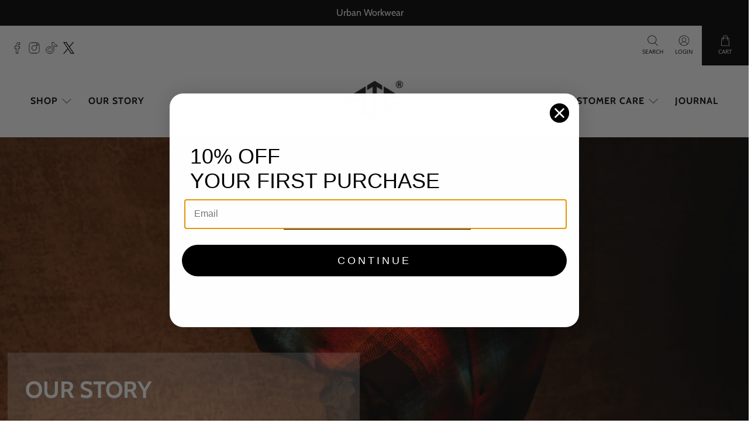

--- FILE ---
content_type: text/javascript
request_url: https://signatureinnovationgroup.com/cdn/shop/t/57/assets/currencyConversion.js?v=24712657988804898351707349192
body_size: 3076
content:
/** Shopify CDN: Minification failed

Line 25:2 Expected "}" but found "ALL"

**/
"use strict";

var moneyFormats = {
  USD: {
    'money_format': '${{amount}}',
    'money_with_currency_format': '${{amount}} USD'
  },
  EUR: {
    'money_format': '&euro;{{amount}}',
    'money_with_currency_format': '&euro;{{amount}} EUR'
  },
  GBP: {
    'money_format': '&pound;{{amount}}',
    'money_with_currency_format': '&pound;{{amount}} GBP'
  },
  CAD: {
    'money_format': '${{amount}}',
    'money_with_currency_format': '${{amount}} CAD'
  }
  ALL: {
    'money_format': 'Lek {{amount}}',
    'money_with_currency_format': 'Lek {{amount}} ALL'
  },
  DZD: {
    'money_format': 'DA {{amount}}',
    'money_with_currency_format': 'DA {{amount}} DZD'
  },
  AOA: {
    'money_format': 'Kz{{amount}}',
    'money_with_currency_format': 'Kz{{amount}} AOA'
  },
  ARS: {
    'money_format': '${{amount_with_comma_separator}}',
    'money_with_currency_format': '${{amount_with_comma_separator}} ARS'
  },
  AMD: {
    'money_format': '{{amount}} AMD',
    'money_with_currency_format': '{{amount}} AMD'
  },
  AWG: {
    'money_format': 'Afl{{amount}}',
    'money_with_currency_format': 'Afl{{amount}} AWG'
  },
  AUD: {
    'money_format': '${{amount}}',
    'money_with_currency_format': '${{amount}} AUD'
  },
  BBD: {
    'money_format': '${{amount}}',
    'money_with_currency_format': '${{amount}} Bds'
  },
  AZN: {
    'money_format': 'm.{{amount}}',
    'money_with_currency_format': 'm.{{amount}} AZN'
  },
  BDT: {
    'money_format': 'Tk {{amount}}',
    'money_with_currency_format': 'Tk {{amount}} BDT'
  },
  BSD: {
    'money_format': 'BS${{amount}}',
    'money_with_currency_format': 'BS${{amount}} BSD'
  },
  BHD: {
    'money_format': '{{amount}}0 BD',
    'money_with_currency_format': '{{amount}}0 BHD'
  },
  BYR: {
    'money_format': 'Br {{amount}}',
    'money_with_currency_format': 'Br {{amount}} BYR'
  },
  BZD: {
    'money_format': 'BZ${{amount}}',
    'money_with_currency_format': 'BZ${{amount}} BZD'
  },
  BTN: {
    'money_format': 'Nu {{amount}}',
    'money_with_currency_format': 'Nu {{amount}} BTN'
  },
  BAM: {
    'money_format': 'KM {{amount_with_comma_separator}}',
    'money_with_currency_format': 'KM {{amount_with_comma_separator}} BAM'
  },
  BRL: {
    'money_format': 'R$ {{amount_with_comma_separator}}',
    'money_with_currency_format': 'R$ {{amount_with_comma_separator}} BRL'
  },
  BOB: {
    'money_format': 'Bs{{amount_with_comma_separator}}',
    'money_with_currency_format': 'Bs{{amount_with_comma_separator}} BOB'
  },
  BWP: {
    'money_format': 'P{{amount}}',
    'money_with_currency_format': 'P{{amount}} BWP'
  },
  BND: {
    'money_format': '${{amount}}',
    'money_with_currency_format': '${{amount}} BND'
  },
  BGN: {
    'money_format': '{{amount}} лв',
    'money_with_currency_format': '{{amount}} лв BGN'
  },
  MMK: {
    'money_format': 'K{{amount}}',
    'money_with_currency_format': 'K{{amount}} MMK'
  },
  KHR: {
    'money_format': 'KHR{{amount}}',
    'money_with_currency_format': 'KHR{{amount}}'
  },
  KYD: {
    'money_format': '${{amount}}',
    'money_with_currency_format': '${{amount}} KYD'
  },
  XAF: {
    'money_format': 'FCFA{{amount}}',
    'money_with_currency_format': 'FCFA{{amount}} XAF'
  },
  CLP: {
    'money_format': '${{amount_no_decimals}}',
    'money_with_currency_format': '${{amount_no_decimals}} CLP'
  },
  CNY: {
    'money_format': '&#165;{{amount}}',
    'money_with_currency_format': '&#165;{{amount}} CNY'
  },
  COP: {
    'money_format': '${{amount_with_comma_separator}}',
    'money_with_currency_format': '${{amount_with_comma_separator}} COP'
  },
  CRC: {
    'money_format': '&#8353; {{amount_with_comma_separator}}',
    'money_with_currency_format': '&#8353; {{amount_with_comma_separator}} CRC'
  },
  HRK: {
    'money_format': '{{amount_with_comma_separator}} kn',
    'money_with_currency_format': '{{amount_with_comma_separator}} kn HRK'
  },
  CZK: {
    'money_format': '{{amount_with_comma_separator}} K&#269;',
    'money_with_currency_format': '{{amount_with_comma_separator}} K&#269;'
  },
  DKK: {
    'money_format': '{{amount_with_comma_separator}}',
    'money_with_currency_format': 'kr.{{amount_with_comma_separator}}'
  },
  DOP: {
    'money_format': 'RD$ {{amount}}',
    'money_with_currency_format': 'RD$ {{amount}}'
  },
  XCD: {
    'money_format': '${{amount}}',
    'money_with_currency_format': 'EC${{amount}}'
  },
  EGP: {
    'money_format': 'LE {{amount}}',
    'money_with_currency_format': 'LE {{amount}} EGP'
  },
  ETB: {
    'money_format': 'Br{{amount}}',
    'money_with_currency_format': 'Br{{amount}} ETB'
  },
  XPF: {
    'money_format': '{{amount_no_decimals_with_comma_separator}} XPF',
    'money_with_currency_format': '{{amount_no_decimals_with_comma_separator}} XPF'
  },
  FJD: {
    'money_format': '${{amount}}',
    'money_with_currency_format': 'FJ${{amount}}'
  },
  GMD: {
    'money_format': 'D {{amount}}',
    'money_with_currency_format': 'D {{amount}} GMD'
  },
  GHS: {
    'money_format': 'GH&#8373;{{amount}}',
    'money_with_currency_format': 'GH&#8373;{{amount}}'
  },
  GTQ: {
    'money_format': 'Q{{amount}}',
    'money_with_currency_format': '{{amount}} GTQ'
  },
  GYD: {
    'money_format': 'G${{amount}}',
    'money_with_currency_format': '${{amount}} GYD'
  },
  GEL: {
    'money_format': '{{amount}} GEL',
    'money_with_currency_format': '{{amount}} GEL'
  },
  HNL: {
    'money_format': 'L {{amount}}',
    'money_with_currency_format': 'L {{amount}} HNL'
  },
  HKD: {
    'money_format': '${{amount}}',
    'money_with_currency_format': 'HK${{amount}}'
  },
  HUF: {
    'money_format': '{{amount_no_decimals_with_comma_separator}}',
    'money_with_currency_format': '{{amount_no_decimals_with_comma_separator}} Ft'
  },
  ISK: {
    'money_format': '{{amount_no_decimals}} kr',
    'money_with_currency_format': '{{amount_no_decimals}} kr ISK'
  },
  INR: {
    'money_format': 'Rs. {{amount}}',
    'money_with_currency_format': 'Rs. {{amount}}'
  },
  IDR: {
    'money_format': '{{amount_with_comma_separator}}',
    'money_with_currency_format': 'Rp {{amount_with_comma_separator}}'
  },
  ILS: {
    'money_format': '{{amount}} NIS',
    'money_with_currency_format': '{{amount}} NIS'
  },
  JMD: {
    'money_format': '${{amount}}',
    'money_with_currency_format': '${{amount}} JMD'
  },
  JPY: {
    'money_format': '&#165;{{amount_no_decimals}}',
    'money_with_currency_format': '&#165;{{amount_no_decimals}} JPY'
  },
  JEP: {
    'money_format': '&pound;{{amount}}',
    'money_with_currency_format': '&pound;{{amount}} JEP'
  },
  JOD: {
    'money_format': '{{amount}}0 JD',
    'money_with_currency_format': '{{amount}}0 JOD'
  },
  KZT: {
    'money_format': '{{amount}} KZT',
    'money_with_currency_format': '{{amount}} KZT'
  },
  KES: {
    'money_format': 'KSh{{amount}}',
    'money_with_currency_format': 'KSh{{amount}}'
  },
  KWD: {
    'money_format': '{{amount}}0 KD',
    'money_with_currency_format': '{{amount}}0 KWD'
  },
  KGS: {
    'money_format': 'лв{{amount}}',
    'money_with_currency_format': 'лв{{amount}}'
  },
  LVL: {
    'money_format': 'Ls {{amount}}',
    'money_with_currency_format': 'Ls {{amount}} LVL'
  },
  LBP: {
    'money_format': 'L&pound;{{amount}}',
    'money_with_currency_format': 'L&pound;{{amount}} LBP'
  },
  LTL: {
    'money_format': '{{amount}} Lt',
    'money_with_currency_format': '{{amount}} Lt'
  },
  MGA: {
    'money_format': 'Ar {{amount}}',
    'money_with_currency_format': 'Ar {{amount}} MGA'
  },
  MKD: {
    'money_format': 'ден {{amount}}',
    'money_with_currency_format': 'ден {{amount}} MKD'
  },
  MOP: {
    'money_format': 'MOP${{amount}}',
    'money_with_currency_format': 'MOP${{amount}}'
  },
  MVR: {
    'money_format': 'Rf{{amount}}',
    'money_with_currency_format': 'Rf{{amount}} MRf'
  },
  MXN: {
    'money_format': '$ {{amount}}',
    'money_with_currency_format': '$ {{amount}} MXN'
  },
  MYR: {
    'money_format': 'RM{{amount}} MYR',
    'money_with_currency_format': 'RM{{amount}} MYR'
  },
  MUR: {
    'money_format': 'Rs {{amount}}',
    'money_with_currency_format': 'Rs {{amount}} MUR'
  },
  MDL: {
    'money_format': '{{amount}} MDL',
    'money_with_currency_format': '{{amount}} MDL'
  },
  MAD: {
    'money_format': '{{amount}} dh',
    'money_with_currency_format': 'Dh {{amount}} MAD'
  },
  MNT: {
    'money_format': '{{amount_no_decimals}} &#8366',
    'money_with_currency_format': '{{amount_no_decimals}} MNT'
  },
  MZN: {
    'money_format': '{{amount}} Mt',
    'money_with_currency_format': 'Mt {{amount}} MZN'
  },
  NAD: {
    'money_format': 'N${{amount}}',
    'money_with_currency_format': 'N${{amount}} NAD'
  },
  NPR: {
    'money_format': 'Rs{{amount}}',
    'money_with_currency_format': 'Rs{{amount}} NPR'
  },
  ANG: {
    'money_format': '&fnof;{{amount}}',
    'money_with_currency_format': '{{amount}} NA&fnof;'
  },
  NZD: {
    'money_format': '${{amount}}',
    'money_with_currency_format': '${{amount}} NZD'
  },
  NIO: {
    'money_format': 'C${{amount}}',
    'money_with_currency_format': 'C${{amount}} NIO'
  },
  NGN: {
    'money_format': '&#8358;{{amount}}',
    'money_with_currency_format': '&#8358;{{amount}} NGN'
  },
  NOK: {
    'money_format': 'kr {{amount_with_comma_separator}}',
    'money_with_currency_format': 'kr {{amount_with_comma_separator}} NOK'
  },
  OMR: {
    'money_format': '{{amount_with_comma_separator}} OMR',
    'money_with_currency_format': '{{amount_with_comma_separator}} OMR'
  },
  PKR: {
    'money_format': 'Rs.{{amount}}',
    'money_with_currency_format': 'Rs.{{amount}} PKR'
  },
  PGK: {
    'money_format': 'K {{amount}}',
    'money_with_currency_format': 'K {{amount}} PGK'
  },
  PYG: {
    'money_format': 'Gs. {{amount_no_decimals_with_comma_separator}}',
    'money_with_currency_format': 'Gs. {{amount_no_decimals_with_comma_separator}} PYG'
  },
  PEN: {
    'money_format': 'S/. {{amount}}',
    'money_with_currency_format': 'S/. {{amount}} PEN'
  },
  PHP: {
    'money_format': '&#8369;{{amount}}',
    'money_with_currency_format': '&#8369;{{amount}} PHP'
  },
  PLN: {
    'money_format': '{{amount_with_comma_separator}} zl',
    'money_with_currency_format': '{{amount_with_comma_separator}} zl PLN'
  },
  QAR: {
    'money_format': 'QAR {{amount_with_comma_separator}}',
    'money_with_currency_format': 'QAR {{amount_with_comma_separator}}'
  },
  RON: {
    'money_format': '{{amount_with_comma_separator}} lei',
    'money_with_currency_format': '{{amount_with_comma_separator}} lei RON'
  },
  RUB: {
    'money_format': '&#1088;&#1091;&#1073;{{amount_with_comma_separator}}',
    'money_with_currency_format': '&#1088;&#1091;&#1073;{{amount_with_comma_separator}} RUB'
  },
  RWF: {
    'money_format': '{{amount_no_decimals}} RF',
    'money_with_currency_format': '{{amount_no_decimals}} RWF'
  },
  WST: {
    'money_format': 'WS$ {{amount}}',
    'money_with_currency_format': 'WS$ {{amount}} WST'
  },
  SAR: {
    'money_format': '{{amount}} SR',
    'money_with_currency_format': '{{amount}} SAR'
  },
  STD: {
    'money_format': 'Db {{amount}}',
    'money_with_currency_format': 'Db {{amount}} STD'
  },
  RSD: {
    'money_format': '{{amount}} RSD',
    'money_with_currency_format': '{{amount}} RSD'
  },
  SCR: {
    'money_format': 'Rs {{amount}}',
    'money_with_currency_format': 'Rs {{amount}} SCR'
  },
  SGD: {
    'money_format': '${{amount}}',
    'money_with_currency_format': '${{amount}} SGD'
  },
  SYP: {
    'money_format': 'S&pound;{{amount}}',
    'money_with_currency_format': 'S&pound;{{amount}} SYP'
  },
  ZAR: {
    'money_format': 'R {{amount}}',
    'money_with_currency_format': 'R {{amount}} ZAR'
  },
  KRW: {
    'money_format': '&#8361;{{amount_no_decimals}}',
    'money_with_currency_format': '&#8361;{{amount_no_decimals}} KRW'
  },
  LKR: {
    'money_format': 'Rs {{amount}}',
    'money_with_currency_format': 'Rs {{amount}} LKR'
  },
  SEK: {
    'money_format': '{{amount_no_decimals}} kr',
    'money_with_currency_format': '{{amount_no_decimals}} kr SEK'
  },
  CHF: {
    'money_format': 'SFr. {{amount}}',
    'money_with_currency_format': 'SFr. {{amount}} CHF'
  },
  TWD: {
    'money_format': '${{amount}}',
    'money_with_currency_format': '${{amount}} TWD'
  },
  THB: {
    'money_format': '{{amount}} &#xe3f;',
    'money_with_currency_format': '{{amount}} &#xe3f; THB'
  },
  TZS: {
    'money_format': '{{amount}} TZS',
    'money_with_currency_format': '{{amount}} TZS'
  },
  TTD: {
    'money_format': '${{amount}}',
    'money_with_currency_format': '${{amount}} TTD'
  },
  TND: {
    'money_format': '{{amount}}',
    'money_with_currency_format': '{{amount}} DT'
  },
  TRY: {
    'money_format': '{{amount}}TL',
    'money_with_currency_format': '{{amount}}TL'
  },
  UGX: {
    'money_format': 'Ush {{amount_no_decimals}}',
    'money_with_currency_format': 'Ush {{amount_no_decimals}} UGX'
  },
  UAH: {
    'money_format': '₴{{amount}}',
    'money_with_currency_format': '₴{{amount}} UAH'
  },
  AED: {
    'money_format': 'Dhs. {{amount}}',
    'money_with_currency_format': 'Dhs. {{amount}} AED'
  },
  UYU: {
    'money_format': '${{amount_with_comma_separator}}',
    'money_with_currency_format': '${{amount_with_comma_separator}} UYU'
  },
  VUV: {
    'money_format': '${{amount}}',
    'money_with_currency_format': '${{amount}}VT'
  },
  VEF: {
    'money_format': 'Bs. {{amount_with_comma_separator}}',
    'money_with_currency_format': 'Bs. {{amount_with_comma_separator}} VEF'
  },
  VND: {
    'money_format': '{{amount_no_decimals_with_comma_separator}}&#8363;',
    'money_with_currency_format': '{{amount_no_decimals_with_comma_separator}} VND'
  },
  XBT: {
    'money_format': '{{amount_no_decimals}} BTC',
    'money_with_currency_format': '{{amount_no_decimals}} BTC'
  },
  XOF: {
    'money_format': 'CFA{{amount}}',
    'money_with_currency_format': 'CFA{{amount}} XOF'
  },
  ZMW: {
    'money_format': 'K{{amount_no_decimals_with_comma_separator}}',
    'money_with_currency_format': 'ZMW{{amount_no_decimals_with_comma_separator}}'
  }
};
/**
 * Format a number to a specific format
 *
 * @param {Number} number - Value to format
 * @param {Number} precision - Amount of decimal points to show
 * @param {String} thousands - Thousands delimiter
 * @param {String} decimal - Decimal delimiter
 * @returns {String|Number}
 */

function formatWithDelimiters(number) {
  var precision = arguments.length > 1 && arguments[1] !== undefined ? arguments[1] : 2;
  var thousands = arguments.length > 2 && arguments[2] !== undefined ? arguments[2] : ',';
  var decimal = arguments.length > 3 && arguments[3] !== undefined ? arguments[3] : '.';
  if (isNaN(number) || !number) {
    return 0;
  }
  var preciseNumber = (number / 100.0).toFixed(precision);
  var parts = preciseNumber.split(thousands);
  var dollarsAmount = parts[0].replace(/(\d)(?=(\d\d\d)+(?!\d))/g, "$1".concat(thousands));
  var centsAmount = parts[1] ? decimal + parts[1] : '';
  return dollarsAmount + centsAmount;
}
/**
 * Convert a money value in cents to a formatted currency string
 *
 * @param {Number|String} cents
 * @param {String} format
 * @returns {String}
 */

function formatMoney(cents, format) {
  if (typeof cents === 'string') {
    cents = cents.replace('.', '');
  }
  var value = '';
  var placeholderRegex = /\{\{\s*(\w+)\s*\}\}/;
  switch (format.match(placeholderRegex)[1]) {
    case 'amount':
      value = formatWithDelimiters(cents, 2, ',', '.');
      break;
    case 'amount_with_space_separator':
      value = formatWithDelimiters(cents, 2, ' ', '.');
      break;
    case 'amount_with_comma_separator':
      value = formatWithDelimiters(cents, 2, '.', ',');
      break;
    case 'amount_with_apostrophe_separator':
      value = formatWithDelimiters(cents, 2, '\'', '.');
      break;
    case 'amount_no_decimals':
      value = formatWithDelimiters(cents, 0, ',', '.');
      break;
    case 'amount_no_decimals_with_space_separator':
      value = formatWithDelimiters(cents, 0, ' ', '.');
      break;
    case 'amount_no_decimals_with_comma_separator':
      value = formatWithDelimiters(cents, 0, ',', '.');
      break;
  }
  return format.replace(placeholderRegex, value);
}
/**
 * Return the value of money in cents value
 *
 * @param {Number} moneyAmount - Money value of a price
 *                 eg: 1000
 * @param {String} format - Shop formatting of a price
 *                 eg: {{amount}}
 * @param {String} currency - Currency of a price
 *                 eg: 'USD'
 * @returns {Number}
 * @private
 */

function getCentsValue(moneyAmount, format, currency) {
  var cents = 0; // Convert prices from float values to integers if needed, then convert
  if (format.indexOf('amount_no_decimals') !== -1) {
    cents = moneyAmount * 100;
  } else if (currency === 'JOD' || currency === 'KWD' || currency === 'BHD') {
    cents = moneyAmount / 10;
  } else {
    cents = moneyAmount;
  }
  return cents;
}
/**
 * Converts formatted money to a number
 *
 * @param {Element} priceEl
 * @returns {Number|String}
 */

function getMoneyValue(priceEl) {
  var price = priceEl.getAttribute('data-currency-original') || priceEl.textContent;
  var value = parseInt(price.replace(/[^0-9]/g, ''), 10);
  return !isNaN(value) ? value : '';
}
window.PXUTheme.currencyConverter = {
  init: function init() {
    this.options = {
      switcherSelector: '[data-currency-converter]',
      priceSelector: 'span.money',
      presentmentCurrency: window.PXUTheme.currency.presentment_currency,
      defaultCurrency: window.PXUTheme.currency.default_currency,
      displayFormat: window.PXUTheme.currency.display_format,
      moneyFormat: window.PXUTheme.currency.money_format,
      moneyFormatNoCurrency: window.PXUTheme.currency.money_format_no_currency,
      moneyFormatCurrency: window.PXUTheme.currency.money_format_currency
    };
    this.moneyFormats = window.moneyFormats;
    this.storage = 'currency';
    this.currentCurrency = null;
    this.isInitialised = false;
    if (!window.Currency || !window.PXUTheme.currency.show_multiple_currencies || this.isInitialised) return;
    $(this.options.switcherSelector).on('click', function (e) {
      e.preventDefault();
      e.stopPropagation();
      var $currencySelector = $(this);
      window.PXUTheme.currencyConverter.setCurrency($currencySelector.val());
    });
    this.currentCurrency = this._getStoredCurrency() || this.options.defaultCurrency;

    // Gets negated with shopify multiple currency
    this.moneyFormats[this.options.presentmentCurrency].money_with_currency_format = this.options.moneyFormatCurrency;
    this.moneyFormats[this.options.presentmentCurrency].money_format = this.options.moneyFormatNoCurrency;
    this.isInitialised = true;
    this._current();
  },
  setCurrency: function setCurrency(newCurrency) {
    /**
    * Change the currency to a new currency using an ISO currency code
    *
    * @param {String} newCurrency - New currency to convert prices to
    */
    if (!this.isInitialised) return;
    this._convertAll(newCurrency);
  },
  update: function update(priceEl) {
    /**
    * Update a price on the page from shop currency to the active currency, and formatting
    *
    * @param priceEl {HTMLElement} - element containing price text, in the shop currency
    */
    if (!this.isInitialised) return; // unset any stored previous conversions and the data-currency attribute itself

    var attributes = priceEl.attributes;
    for (var attr = 0; attr < attributes.length; attr++) {
      var attribute = attributes[attr];
      if (attribute.name.indexOf('data-currency') === 0) {
        priceEl.setAttribute(attribute.name, '');
      }
    }
    this._convertEl(priceEl, this.currentCurrency);
  },
  _getStoredCurrency: function _getStoredCurrency() {
    /**
    * Return the stored currency from the client's browser
    * @returns {String}
    * @private
    */
    try {
      return localStorage.getItem(this.storage);
    } catch (error) {
      console.warn(error);
      return this.options.defaultCurrency;
    }
  },
  _setStoredCurrency: function _setStoredCurrency(currency) {
    /**
    * Save the client's currency in localstorage for persistence across pages
    * and sessions
    * @param {String} currency
    * @private
    */
    try {
      localStorage.setItem(this.storage, currency);
    } catch (error) {
      console.warn(error);
    }
  },
  _current: function _current() {
    /**
    * Update the currency switcher to the current currency
    * @private
    */
    var switchers = document.querySelectorAll(this.options.switcherSelector);
    for (var i = 0; i < switchers.length; i += 1) {
      var switcher = switchers[i];
      var childrenEls = switcher.querySelectorAll('option');
      for (var j = 0; j < childrenEls.length; j += 1) {
        var optionEl = childrenEls[j];
        if (optionEl.selected && optionEl.value !== this.currentCurrency) {
          optionEl.selected = false;
        }
        if (optionEl.value === this.currentCurrency) {
          optionEl.selected = true;
        }
      }
    }
    this._convertAll(this.currentCurrency);
  },
  _convertEl: function _convertEl(priceEl, newCurrency) {
    /**
    * Converts an individual price to the new format
    *
    * @param {Element} priceEl - Node element containing price
    * @param {String} oldCurrency - Currency of element converting from
    * @param {String} newCurrency - Currency to convert to
    * @private
    */
    var oldCurrency = this.options.presentmentCurrency; // If the amount has already been converted, we leave it alone.

    if (priceEl.getAttribute('data-currency') === newCurrency) {
      return;
    } // If we are converting to a currency that we have saved, we will use the saved amount.

    if (priceEl.getAttribute("data-currency-".concat(newCurrency))) {
      priceEl.innerHTML = priceEl.getAttribute("data-currency-".concat(newCurrency));
    } else {
      var oldFormat = this.moneyFormats[oldCurrency][this.options.displayFormat];
      var newFormat = this.moneyFormats[newCurrency][this.options.displayFormat];
      var moneyValue = getMoneyValue(priceEl);
      var centsValue = getCentsValue(moneyValue, oldFormat, oldCurrency); // Cents value is empty, but not 0. 0$ is a valid price, while empty is not

      if (centsValue === '') return;
      var cents = window.Currency.convert(centsValue, oldCurrency, newCurrency);
      var oldPriceFormatted = formatMoney(centsValue, oldFormat);
      var priceFormatted = formatMoney(cents, newFormat);
      if (!priceEl.getAttribute('data-currency-original')) {
        priceEl.setAttribute('data-currency-original', oldPriceFormatted);
      }
      priceEl.setAttribute("data-currency-".concat(oldCurrency), oldPriceFormatted);
      priceEl.setAttribute("data-currency-".concat(newCurrency), priceFormatted);
      priceEl.innerHTML = priceFormatted;
    }
    priceEl.setAttribute('data-currency', newCurrency);
  },
  _convertAll: function _convertAll(newCurrency) {
    /**
    * Convert all prices on the page to the new currency
    *
    * @param {String} oldCurrency - Currency of element converting from
    * @param {String} newCurrency - Currency to convert to
    * @private
    */

    var priceEls = document.querySelectorAll(this.options.priceSelector);
    if (!priceEls) return;
    this.currentCurrency = newCurrency;
    $('.currency-code').text(this.currentCurrency);
    this._setStoredCurrency(newCurrency);

    // only if Shopify multi currency is disabled, run convertEl function
    for (var i = 0; i < priceEls.length; i += 1) {
      this._convertEl(priceEls[i], newCurrency);
    }
  },
  convertCurrencies: function () {
    if (!this.isInitialised) {
      var $currencySelector = $('.currency-code').first().text();
      window.PXUTheme.currencyConverter.setCurrency($currencySelector);
    }
  }
};